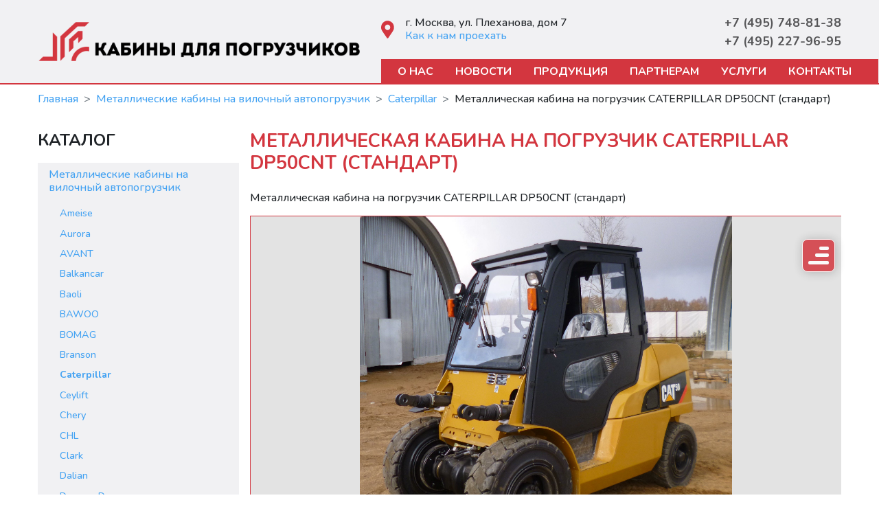

--- FILE ---
content_type: text/html; charset=UTF-8
request_url: https://kabinapogruz.ru/metallicheskaya-kabina-na-pogruzchik-caterpillar-dp50cnt-standart
body_size: 7941
content:
<!DOCTYPE html>
<html lang="ru">
<head>
    <meta charset="utf-8">
    <meta name="viewport" content="width=device-width, initial-scale=1">
    <!-- CSRF Token -->
    <meta name="csrf-token" content="AUMq8laitHzYq7i5DDZUDejKCbTXKAqVsIIcP7hx">
    <!-- Styles -->
    <link rel="dns-prefetch" href="//fonts.googleapis.com">
    <link rel="preconnect" href="https://fonts.gstatic.com/" crossorigin>
    <link href="https://kabinapogruz.ru/css/public_app.css?id=78d0760935255ec734f287de24f2d880" rel="stylesheet" type="text/css">
    <link rel="apple-touch-icon" sizes="180x180" href="/images/favicons/apple-touch-icon.png"> <link rel="icon" type="image/png" sizes="32x32" href="/images/favicons/favicon-32x32.png"> <link rel="icon" type="image/png" sizes="16x16" href="/images/favicons/favicon-16x16.png"> <link rel="manifest" href="/images/favicons/site.webmanifest"> <link rel="mask-icon" href="/images/favicons/safari-pinned-tab.svg" color="#5bbad5"> <link rel="shortcut icon" href="/images/favicons/favicon.ico"> <meta name="msapplication-TileColor" content="#b91d47"> <meta name="msapplication-config" content="/images/favicons/browserconfig.xml"> <meta name="theme-color" content="#ffffff">    <meta name="description" content="Металлическая кабина на погрузчик CATERPILLAR DP50CNT (стандарт)"/>
<meta name="keywords" content="Металлическая кабина на погрузчик CATERPILLAR DP50CNT (стандарт)"/>
<title>Металлическая кабина на погрузчик CATERPILLAR DP50CNT (стандарт) - ПКФ Кабины для погрузчиков - kabinapogruz.ru</title>
    
    </head>
<body class="d-flex flex-column vh-100 align-content-between">


<section>
    <div class="container-fluid header-container">
    <div class="container">
        <div class="row">
            <div class="col-xs-12 col-lg-5 d-flex px-0 px-lg-3 align-items-center">
                <div class="d-flex justify-content-between align-items-center w-100">
                    <div>
                        <a href="/" class="d-none d-lg-flex"><img class="img-fluid"
                                                                  title="Кабины для погрузчиков"
                                                                  src="/images/logo.png"/></a>
                        <a href="/" style="max-width: 90%;" class="d-flex d-lg-none py-3"><img class="img-fluid"
                                                                                               title="Кабины для погрузчиков"
                                                                                               src="/images/logo_main.png"
                                                                                               srcset="/images/logo_main@2x.png 2x,/images/logo_main@3x.png 3x"/></a>
                    </div>
                    <div class="d-flex flex-column align-items-end justify-content-center pt-3">
                        <button title="Меню" data-trigger="#mainMenu" class="navbar-toggler d-lg-none" type="button"
                                data-toggle="collapse"
                                data-target="#navbarText"
                                aria-controls="navbarText" aria-expanded="false" aria-label="Меню">
                            <img src="/images/main_menu.png"
                                 srcset="/images/main_menu@2x.png 2x,/images/main_menu@3x.png 3x" alt="меню">
                        </button>
                    </div>
                </div>
            </div>
            <div class="d-none d-lg-flex flex-column col-lg-7">
                <div class="d-flex my-3 justify-content-between">
                    <div class="d-flex align-items-center">
                        <div class="pr-3"><img style="height: 2rem;width: 1.2rem;" src="/images/map.svg"
                                               title="Как к нам проехать"
                                               alt="Карта"></div>
                        <div class="d-flex flex-column">
                            г. Москва, ул. Плеханова, дом 7
                            <a href="/contacts">Как к нам проехать</a>
                        </div>
                    </div>
                    <div class="d-flex flex-column header-phones">
                        <a class="text-nowrap my-2"
                           href="tel:74957488138">+7 (495) 748-81-38</a>
                        <a class="text-nowrap"
                           href="tel:74952279695">+7 (495) 227-96-95</a>
                    </div>
                </div>
                <div class="position-relative top_menu_line">
                    <ul class="alt mainmenu">
            <li class="nav-item ">
            <a  class="nav-link" href="https://kabinapogruz.ru/about">О нас</a>
        </li>
            <li class="nav-item ">
            <a  class="nav-link" href="https://kabinapogruz.ru/news">Новости</a>
        </li>
            <li class="nav-item ">
            <a  class="nav-link" href="https://kabinapogruz.ru/catalog">Продукция</a>
        </li>
            <li class="nav-item ">
            <a  class="nav-link" href="https://kabinapogruz.ru/partneram">Партнерам</a>
        </li>
            <li class="nav-item ">
            <a  class="nav-link" href="https://kabinapogruz.ru/uslugi">Услуги</a>
        </li>
            <li class="nav-item ">
            <a  class="nav-link" href="https://kabinapogruz.ru/contacts">Контакты</a>
        </li>
    </ul>

                </div>
            </div>
        </div>
    </div>
</div>
    <div title="Продукция" id="prodMenuFloat" class="d-flex flex-fill align-items-stretch">
        <a data-trigger="#mainProdMenu" class="w-100 d-flex justify-content-center align-items-center" href="#"
           data-toggle="collapse" data-target="#navbarText" aria-controls="navbarText" aria-expanded="false"
           aria-label="Меню">
            <img src="/images/main_menu_white.png"
                 srcset="/images/main_menu_white@2x.png 2x,/images/main_menu_white@3x.png 3x" alt="меню">
        </a>
    </div>
<div id="toTop" title="Вверх" class="p-1">
    <img src="/images/up.svg" alt="Вверх"/>
</div>

<b class="screen-overlay"></b>
<!-- offcanvas panel -->
<aside class="offcanvas offcanvas-left main-menu d-flex flex-column" id="mainMenu">
    <header class="p-3 flex-grow-0 d-flex justify-content-end align-items-center mr-3">
        <a class="text-right btn-close text-decoration-none">
            <img src="/images/main_menu_white.png" srcset="/images/main_menu_white@2x.png 2x,/images/main_menu_white@3x.png 3x" alt="меню">

        </a>
    </header>
    <nav class="d-flex flex-column flex-grow-1 list-group list-group-flush" style="overflow-y: auto !important;">
                    <a class=" list-group-item"
                              href="https://kabinapogruz.ru/about">О нас</a>
                    <a class=" list-group-item"
                              href="https://kabinapogruz.ru/news">Новости</a>
                    <a class=" list-group-item"
                              href="https://kabinapogruz.ru/catalog">Продукция</a>
                    <a class=" list-group-item"
                              href="https://kabinapogruz.ru/partneram">Партнерам</a>
                    <a class=" list-group-item"
                              href="https://kabinapogruz.ru/uslugi">Услуги</a>
                    <a class=" list-group-item"
                              href="https://kabinapogruz.ru/contacts">Контакты</a>
        

            <div class="w-100 py-3 mt-4 text-center">
                <a class="text-nowrap pb-5"
                   href="tel:74957488138">
                    <img style="width:2.5rem; height: 2.5rem" src="/images/phone.svg" alt="Телефон" title="Телефон" /></a>
            </div>

    </nav>
</aside>

<b class="screen-overlay"></b>
<!-- offcanvas panel -->
<aside class="offcanvas-prod offcanvas-right main-menu d-flex flex-column" id="mainProdMenu">
    <header class="p-3 flex-grow-0 d-flex justify-content-end align-items-center mr-3">
        <a class="text-right btn-close text-decoration-none">
            <img src="/images/main_menu.png" srcset="/images/main_menu@2x.png 2x,/images/main_menu@3x.png 3x"
                 alt="меню">
        </a>
    </header>
    <nav class="d-flex flex-column flex-grow-1 list-group list-group-flush p-3 mb-3" style="overflow-y: auto !important;">

        

                    <ul class="navbar-nav mb-3">

                                    <li class="nav-item">
                        <a class="nav-link" title="Металлические кабины на вилочный автопогрузчик"
                           href="https://kabinapogruz.ru/metallicheskie-kabiny-na-vilochnyy-avtopogruzchik">Металлические кабины на вилочный автопогрузчик</a>
                                                    <div class="dropdown-menu show" style="border: none !important;">
                                                                    <a class="dropdown-item" title="Ameise"
                                       href="https://kabinapogruz.ru/metallicheskaya-kabina-na-pogruzchik-ameise-2-35t">Ameise</a>
                                                                    <a class="dropdown-item" title="Aurora"
                                       href="https://kabinapogruz.ru/metallicheskie-kabiny-na-pogruzchiki--aurora">Aurora</a>
                                                                    <a class="dropdown-item" title="AVANT"
                                       href="https://kabinapogruz.ru/metallicheskaya-kabina-dlya-minipogruzchika-avant">AVANT</a>
                                                                    <a class="dropdown-item" title="Balkancar"
                                       href="https://kabinapogruz.ru/balkancar-record-dv-1788455mcte">Balkancar</a>
                                                                    <a class="dropdown-item" title="Baoli"
                                       href="https://kabinapogruz.ru/metallicheskie-kabiny-na-pogruzchiki-baoli">Baoli</a>
                                                                    <a class="dropdown-item" title="BAWOO"
                                       href="https://kabinapogruz.ru/bawoo">BAWOO</a>
                                                                    <a class="dropdown-item" title="BOMAG"
                                       href="https://kabinapogruz.ru/metallicheskaya-kabina-na-asfaltoukladchik-bomag-bf700">BOMAG</a>
                                                                    <a class="dropdown-item" title="Branson"
                                       href="https://kabinapogruz.ru/metallicheskaya-kabina-na-traktor-branson">Branson</a>
                                                                    <a class="dropdown-item" title="Caterpillar"
                                       href="https://kabinapogruz.ru/metallicheskie-kabiny-na-pogruzchiki-caterpillar">Caterpillar</a>
                                                                    <a class="dropdown-item" title="Ceylift"
                                       href="https://kabinapogruz.ru/metallicheskie-kabiny-na-pogruzchiki-ceylift">Ceylift</a>
                                                                    <a class="dropdown-item" title="Chery"
                                       href="https://kabinapogruz.ru/metallicheskie-kabiny-na-pogruzchiki-chery">Chery</a>
                                                                    <a class="dropdown-item" title="CHL"
                                       href="https://kabinapogruz.ru/metallicheskie-kabiny-na-pogruzchiki-chl">CHL</a>
                                                                    <a class="dropdown-item" title="Clark"
                                       href="https://kabinapogruz.ru/metallicheskie-kabiny-na-pogruzchiki-clark">Clark</a>
                                                                    <a class="dropdown-item" title="Dalian"
                                       href="https://kabinapogruz.ru/metallicheskie-kabiny-na-pogruzchiki-dalian">Dalian</a>
                                                                    <a class="dropdown-item" title="Doosan, Daewoo"
                                       href="https://kabinapogruz.ru/metallicheskie-kabiny-na-pogruzchiki-doosan-daewoo">Doosan, Daewoo</a>
                                                                    <a class="dropdown-item" title="EP"
                                       href="https://kabinapogruz.ru/metallicheskie-kabiny-na-pogruzchiki-ep">EP</a>
                                                                    <a class="dropdown-item" title="GIANNI FERRARI"
                                       href="https://kabinapogruz.ru/metallicheskaya-kabina-na-gazonokosilku-gianni-ferrari">GIANNI FERRARI</a>
                                                                    <a class="dropdown-item" title="GIANT"
                                       href="https://kabinapogruz.ru/metallicheskaya-kabina-na-minipogruzchik-giant-d204sw">GIANT</a>
                                                                    <a class="dropdown-item" title="Goodsense"
                                       href="https://kabinapogruz.ru/metallicheskie-kabiny-na-pogruzchiki-goodsense">Goodsense</a>
                                                                    <a class="dropdown-item" title="GROS"
                                       href="https://kabinapogruz.ru/metallicheskie-kabiny-na-pogruzchik--gros">GROS</a>
                                                                    <a class="dropdown-item" title="Hamm"
                                       href="https://kabinapogruz.ru/metallicheskaya-kabina-na-katok-hamm-hd13">Hamm</a>
                                                                    <a class="dropdown-item" title="HC, HANGCHA"
                                       href="https://kabinapogruz.ru/metallicheskie-kabiny-na-pogruzchiki-hc-hangcha">HC, HANGCHA</a>
                                                                    <a class="dropdown-item" title="HELI"
                                       href="https://kabinapogruz.ru/metallicheskie-kabiny-na-pogruzchiki-heli">HELI</a>
                                                                    <a class="dropdown-item" title="Hyster"
                                       href="https://kabinapogruz.ru/metallicheskie-kabiny-na-pogruzchiki-hyster">Hyster</a>
                                                                    <a class="dropdown-item" title="Hyundai"
                                       href="https://kabinapogruz.ru/metallicheskie-kabiny-na-pogruzchiki-hyundai">Hyundai</a>
                                                                    <a class="dropdown-item" title="JHLIFT"
                                       href="https://kabinapogruz.ru/metallicheskaya-kabina-s-otopitelem-na-pogruzchik-jhlift-15-35t-a2-seria">JHLIFT</a>
                                                                    <a class="dropdown-item" title="Jungheinrich"
                                       href="https://kabinapogruz.ru/metallicheskie-kabiny-na-pogruzchiki-jungheinrich">Jungheinrich</a>
                                                                    <a class="dropdown-item" title="KIOTI"
                                       href="https://kabinapogruz.ru/kioti">KIOTI</a>
                                                                    <a class="dropdown-item" title="Komatsu"
                                       href="https://kabinapogruz.ru/metallicheskie-kabiny-na-pogruzchiki-komatsu">Komatsu</a>
                                                                    <a class="dropdown-item" title="Kubota"
                                       href="https://kabinapogruz.ru/metallicheskie-kabiny-na-pogruzchiki-kubota">Kubota</a>
                                                                    <a class="dropdown-item" title="Limgard"
                                       href="https://kabinapogruz.ru/metallicheskaya-kabina-na-pogruzchik-limgard-2-35t">Limgard</a>
                                                                    <a class="dropdown-item" title="Linde"
                                       href="https://kabinapogruz.ru/metallicheskie-kabiny-na-pogruzchiki-linde">Linde</a>
                                                                    <a class="dropdown-item" title="Liugong"
                                       href="https://kabinapogruz.ru/metallicheskie-kabiny-na-pogruzchiki-liugong">Liugong</a>
                                                                    <a class="dropdown-item" title="Lonking"
                                       href="https://kabinapogruz.ru/metallicheskaya-kabina-na-pogruzchik-lonking">Lonking</a>
                                                                    <a class="dropdown-item" title="LS"
                                       href="https://kabinapogruz.ru/metallicheskaya-kabina-na-traktor-ls">LS</a>
                                                                    <a class="dropdown-item" title="Manforce"
                                       href="https://kabinapogruz.ru/metallicheskie-kabiny-na-pogruzchiki-manforce">Manforce</a>
                                                                    <a class="dropdown-item" title="Manitou"
                                       href="https://kabinapogruz.ru/metallicheskie-kabiny-na-pogruzchiki-manitou">Manitou</a>
                                                                    <a class="dropdown-item" title="Maximal"
                                       href="https://kabinapogruz.ru/metallicheskaya-kabina-na-pogruzchik-maximal-25-35t">Maximal</a>
                                                                    <a class="dropdown-item" title="MiMA"
                                       href="https://kabinapogruz.ru/metallicheskaya-kabina-na-elektropogruzchiki-mima">MiMA</a>
                                                                    <a class="dropdown-item" title="Mitsubishi"
                                       href="https://kabinapogruz.ru/metallicheskie-kabiny-na-pogruzchiki-mitsubishi">Mitsubishi</a>
                                                                    <a class="dropdown-item" title="Multione"
                                       href="https://kabinapogruz.ru/metallicheskaya-kabina-na-multione">Multione</a>
                                                                    <a class="dropdown-item" title="Nichiyu"
                                       href="https://kabinapogruz.ru/metallicheskaya-kabina-na-elektropogruzchik-nichiyu">Nichiyu</a>
                                                                    <a class="dropdown-item" title="Nissan"
                                       href="https://kabinapogruz.ru/metallicheskie-kabiny-na-pogruzchiki-nissan">Nissan</a>
                                                                    <a class="dropdown-item" title="NOBLELIFT"
                                       href="https://kabinapogruz.ru/metallicheskaya-kabina-na-pogruzchik-noblelift">NOBLELIFT</a>
                                                                    <a class="dropdown-item" title="OM"
                                       href="https://kabinapogruz.ru/metallicheskie-kabiny-na-pogruzchiki-om">OM</a>
                                                                    <a class="dropdown-item" title="Oxlift"
                                       href="https://kabinapogruz.ru/metallicheskaya-kabina-na-pogruzchik-oxlift-3t">Oxlift</a>
                                                                    <a class="dropdown-item" title="PROLIFT"
                                       href="https://kabinapogruz.ru/metallicheskaya-kabina-na-prolift-pro-rv1670">PROLIFT</a>
                                                                    <a class="dropdown-item" title="RANIERO"
                                       href="https://kabinapogruz.ru/metallicheskaya-kabina-na-raniero-c80h-9-c">RANIERO</a>
                                                                    <a class="dropdown-item" title="Roxla"
                                       href="https://kabinapogruz.ru/metallicheskaya-kabina-na-pogruzchik--roxla">Roxla</a>
                                                                    <a class="dropdown-item" title="Royal"
                                       href="https://kabinapogruz.ru/metallicheskaya-kabina-na-pogruzchik-royal-15t">Royal</a>
                                                                    <a class="dropdown-item" title="Shibaura"
                                       href="https://kabinapogruz.ru/metallicheskaya-kabina-na-traktor-shibaura">Shibaura</a>
                                                                    <a class="dropdown-item" title="Socma"
                                       href="https://kabinapogruz.ru/socma">Socma</a>
                                                                    <a class="dropdown-item" title="Still"
                                       href="https://kabinapogruz.ru/metallicheskie-kabiny-na-pogruzchiki-still">Still</a>
                                                                    <a class="dropdown-item" title="TCM"
                                       href="https://kabinapogruz.ru/metallicheskie-kabiny-na-pogruzchiki-tcm">TCM</a>
                                                                    <a class="dropdown-item" title="TEU"
                                       href="https://kabinapogruz.ru/metallicheskaya-kabina-na-pogruzchik-teu-6-10t">TEU</a>
                                                                    <a class="dropdown-item" title="TFN"
                                       href="https://kabinapogruz.ru/metallicheskaya-kabina-na-pogruzchik-tfn">TFN</a>
                                                                    <a class="dropdown-item" title="TISEL"
                                       href="https://kabinapogruz.ru/metallicheskaya-kabina-dlya-pogruzchika-tisel-2-35t">TISEL</a>
                                                                    <a class="dropdown-item" title="Toyota"
                                       href="https://kabinapogruz.ru/metallicheskie-kabiny-na-pogruzchiki-toyota">Toyota</a>
                                                                    <a class="dropdown-item" title="TRF"
                                       href="https://kabinapogruz.ru/metallicheskaya-kabina-na-pogruzchik-trf">TRF</a>
                                                                    <a class="dropdown-item" title="UN"
                                       href="https://kabinapogruz.ru/metallicheskaya-kabina-na-pogruzchik-un-20-35t">UN</a>
                                                                    <a class="dropdown-item" title="Utilev"
                                       href="https://kabinapogruz.ru/metallicheskaya-kabina-na-pogruzchik-utilev">Utilev</a>
                                                                    <a class="dropdown-item" title="Xilin"
                                       href="https://kabinapogruz.ru/metallicheskaya-kabina-na-richtrak-xilin">Xilin</a>
                                                                    <a class="dropdown-item" title="Yale"
                                       href="https://kabinapogruz.ru/metallicheskie-kabiny-na-pogruzchiki-yale">Yale</a>
                                                                    <a class="dropdown-item" title="Zauberg"
                                       href="https://kabinapogruz.ru/metallicheskaya-kabina-s-otopitelem-na-zauberg-cpd20-30-axh4">Zauberg</a>
                                                                    <a class="dropdown-item" title="Волжский погрузчик"
                                       href="https://kabinapogruz.ru/metallicheskie-kabiny-na-pogruzchiki-volzhskiy-pogruzchik">Волжский погрузчик</a>
                                                                    <a class="dropdown-item" title="Двери на минипогрузчики"
                                       href="https://kabinapogruz.ru/dveri-na-minipogruzchiki">Двери на минипогрузчики</a>
                                                            </div>

                                            </li>
                            </ul>


        
    </nav>


</aside>

    </section>
<section class="flex-grow-1 h-auto">
        <div class="container-fluid content-section px-0">
        <div class="container">
            
                <div class="container-fluid slideMenu p-0 d-flex d-lg-none">
                    <div class="container p-0 position-relative" style="height: auto; min-height: 170px">
                        <div class="splide w-100 px-lg-4 px-1 position-absolute" id="serviceMenu">
                            <div class="splide__track" style="min-height: 150px">
                                <ul class="splide__list">
                                                                                                                    
                                        <li title="Металлические кабины"
                                            class="splide__slide ">
                                            <a  class="d-flex flex-column justify-content-center align-items-center"
                                               href="https://kabinapogruz.ru/metallicheskie-kabiny-na-vilochnyy-avtopogruzchik">
                                                <img title="Металлические кабины" alt="Металлические кабины"
                                                     data-hover="/images/services/731bf178380209df525863dfaecbc0b6_red.svg"
                                                     data-normal="/images/services/731bf178380209df525863dfaecbc0b6.svg"
                                                     src="/images/services/731bf178380209df525863dfaecbc0b6.svg">
                                                <img style="display: none" alt="Металлические кабины"
                                                     src="/images/services/731bf178380209df525863dfaecbc0b6_red.svg">
                                                <div class="subTitle"
                                                     style="font-size: 12px; line-height: 1; text-decoration: none; color: #d3363f;">Металлические кабины</div>
                                            </a>
                                        </li>
                                        
                                                                                                                    
                                        <li title="Мягкие кабины"
                                            class="splide__slide ">
                                            <a  class="d-flex flex-column justify-content-center align-items-center"
                                               href="https://kabinapogruz.ru/myagkie-kabiny-na-vilochnyy-avtopogruzchik">
                                                <img title="Мягкие кабины" alt="Мягкие кабины"
                                                     data-hover="/images/services/016dc8beca2d3d84f3b23f1ee83bc6ff_red.svg"
                                                     data-normal="/images/services/016dc8beca2d3d84f3b23f1ee83bc6ff.svg"
                                                     src="/images/services/016dc8beca2d3d84f3b23f1ee83bc6ff.svg">
                                                <img style="display: none" alt="Мягкие кабины"
                                                     src="/images/services/016dc8beca2d3d84f3b23f1ee83bc6ff_red.svg">
                                                <div class="subTitle"
                                                     style="font-size: 12px; line-height: 1; text-decoration: none; color: #d3363f;">Мягкие кабины</div>
                                            </a>
                                        </li>
                                        
                                                                                                                    
                                        <li title="Эстакады"
                                            class="splide__slide ">
                                            <a  class="d-flex flex-column justify-content-center align-items-center"
                                               href="https://kabinapogruz.ru/peredvizhnye-estakady">
                                                <img title="Эстакады" alt="Эстакады"
                                                     data-hover="/images/services/f77402587fbf367f8e00bec828c22062_red.svg"
                                                     data-normal="/images/services/f77402587fbf367f8e00bec828c22062.svg"
                                                     src="/images/services/f77402587fbf367f8e00bec828c22062.svg">
                                                <img style="display: none" alt="Эстакады"
                                                     src="/images/services/f77402587fbf367f8e00bec828c22062_red.svg">
                                                <div class="subTitle"
                                                     style="font-size: 12px; line-height: 1; text-decoration: none; color: #d3363f;">Эстакады</div>
                                            </a>
                                        </li>
                                        
                                                                                                                    
                                        <li title="Удлинители вил"
                                            class="splide__slide ">
                                            <a  class="d-flex flex-column justify-content-center align-items-center"
                                               href="https://kabinapogruz.ru/vysokokachestvennye-udliniteli-vil-dlya-pogruzchikov">
                                                <img title="Удлинители вил" alt="Удлинители вил"
                                                     data-hover="/images/services/a30bbb1b4c89ace9366c70aab2034172_red.svg"
                                                     data-normal="/images/services/a30bbb1b4c89ace9366c70aab2034172.svg"
                                                     src="/images/services/a30bbb1b4c89ace9366c70aab2034172.svg">
                                                <img style="display: none" alt="Удлинители вил"
                                                     src="/images/services/a30bbb1b4c89ace9366c70aab2034172_red.svg">
                                                <div class="subTitle"
                                                     style="font-size: 12px; line-height: 1; text-decoration: none; color: #d3363f;">Удлинители вил</div>
                                            </a>
                                        </li>
                                        
                                                                                                                    
                                        <li title="Отопители"
                                            class="splide__slide ">
                                            <a  class="d-flex flex-column justify-content-center align-items-center"
                                               href="https://kabinapogruz.ru/otopiteli-dlya-vilochnyh-pogruzchikov-i-spectehniki">
                                                <img title="Отопители" alt="Отопители"
                                                     data-hover="/images/services/e004449f0850b1265092bc6f4141168f_red.svg"
                                                     data-normal="/images/services/e004449f0850b1265092bc6f4141168f.svg"
                                                     src="/images/services/e004449f0850b1265092bc6f4141168f.svg">
                                                <img style="display: none" alt="Отопители"
                                                     src="/images/services/e004449f0850b1265092bc6f4141168f_red.svg">
                                                <div class="subTitle"
                                                     style="font-size: 12px; line-height: 1; text-decoration: none; color: #d3363f;">Отопители</div>
                                            </a>
                                        </li>
                                        
                                                                                                                    
                                        <li title="Услуги"
                                            class="splide__slide ">
                                            <a  class="d-flex flex-column justify-content-center align-items-center"
                                               href="https://kabinapogruz.ru/uslugi">
                                                <img title="Услуги" alt="Услуги"
                                                     data-hover="/images/services/e38e09c7138999800cba3b8186e4e009_red.svg"
                                                     data-normal="/images/services/e38e09c7138999800cba3b8186e4e009.svg"
                                                     src="/images/services/e38e09c7138999800cba3b8186e4e009.svg">
                                                <img style="display: none" alt="Услуги"
                                                     src="/images/services/e38e09c7138999800cba3b8186e4e009_red.svg">
                                                <div class="subTitle"
                                                     style="font-size: 12px; line-height: 1; text-decoration: none; color: #d3363f;">Услуги</div>
                                            </a>
                                        </li>
                                        
                                                                    </ul>
                            </div>
                        </div>
                    </div>
                </div>
                                        <div class="d-flex w-100 justify-content-center">
                    <button class="d-lg-none buttonMenuItem text-center mx-0 my-3 font-weight-bold"
                            data-toggle="collapse" data-target="#navbarText" data-trigger="#mainProdMenu"
                            aria-controls="navbarText" aria-expanded="false" aria-label="Меню"
                            style="font-size: 0.9rem; border: 0; border-radius: 0.5rem !important;">
                        Меню раздела
                    </button>
                </div>
            

            
            
            
            
            
            
            
            
            
            <ol class="breadcrumb">
            <li class="breadcrumb-item"><a
                        href="https://kabinapogruz.ru">Главная</a>
            </li>
                            <li class="breadcrumb-item  active ">
                                            <a href="metallicheskie-kabiny-na-vilochnyy-avtopogruzchik">Металлические кабины на вилочный автопогрузчик</a>
                                    </li>
                            <li class="breadcrumb-item  active ">
                                            <a href="metallicheskie-kabiny-na-pogruzchiki-caterpillar">Caterpillar</a>
                                    </li>
                            <li class="breadcrumb-item ">
                                            Металлическая кабина на погрузчик CATERPILLAR DP50CNT (стандарт)
                                    </li>
                    </ol>
                <div class="row no-gutters">
                                                    <div class="d-none d-md-flex col-md-3 px-0 mt-4">
                                                                                                            <div class="left-module">
                                    <h3 class="left-menu-title">Каталог</h3>
    <ul class="alt serviceMenu">
                    <li id="1" class="nav-item  active ">
                <a class="nav-link" href="https://kabinapogruz.ru/metallicheskie-kabiny-na-vilochnyy-avtopogruzchik">Металлические кабины на вилочный автопогрузчик</a>
                                    <ul class="lm2submenu">
                                                    <li >
                                <a href="https://kabinapogruz.ru/metallicheskaya-kabina-na-pogruzchik-ameise-2-35t">Ameise</a>
                            </li>
                                                    <li >
                                <a href="https://kabinapogruz.ru/metallicheskie-kabiny-na-pogruzchiki--aurora">Aurora</a>
                            </li>
                                                    <li >
                                <a href="https://kabinapogruz.ru/metallicheskaya-kabina-dlya-minipogruzchika-avant">AVANT</a>
                            </li>
                                                    <li >
                                <a href="https://kabinapogruz.ru/balkancar-record-dv-1788455mcte">Balkancar</a>
                            </li>
                                                    <li >
                                <a href="https://kabinapogruz.ru/metallicheskie-kabiny-na-pogruzchiki-baoli">Baoli</a>
                            </li>
                                                    <li >
                                <a href="https://kabinapogruz.ru/bawoo">BAWOO</a>
                            </li>
                                                    <li >
                                <a href="https://kabinapogruz.ru/metallicheskaya-kabina-na-asfaltoukladchik-bomag-bf700">BOMAG</a>
                            </li>
                                                    <li >
                                <a href="https://kabinapogruz.ru/metallicheskaya-kabina-na-traktor-branson">Branson</a>
                            </li>
                                                    <li  class="lm-opened" >
                                <a href="https://kabinapogruz.ru/metallicheskie-kabiny-na-pogruzchiki-caterpillar">Caterpillar</a>
                            </li>
                                                    <li >
                                <a href="https://kabinapogruz.ru/metallicheskie-kabiny-na-pogruzchiki-ceylift">Ceylift</a>
                            </li>
                                                    <li >
                                <a href="https://kabinapogruz.ru/metallicheskie-kabiny-na-pogruzchiki-chery">Chery</a>
                            </li>
                                                    <li >
                                <a href="https://kabinapogruz.ru/metallicheskie-kabiny-na-pogruzchiki-chl">CHL</a>
                            </li>
                                                    <li >
                                <a href="https://kabinapogruz.ru/metallicheskie-kabiny-na-pogruzchiki-clark">Clark</a>
                            </li>
                                                    <li >
                                <a href="https://kabinapogruz.ru/metallicheskie-kabiny-na-pogruzchiki-dalian">Dalian</a>
                            </li>
                                                    <li >
                                <a href="https://kabinapogruz.ru/metallicheskie-kabiny-na-pogruzchiki-doosan-daewoo">Doosan, Daewoo</a>
                            </li>
                                                    <li >
                                <a href="https://kabinapogruz.ru/metallicheskie-kabiny-na-pogruzchiki-ep">EP</a>
                            </li>
                                                    <li >
                                <a href="https://kabinapogruz.ru/metallicheskaya-kabina-na-gazonokosilku-gianni-ferrari">GIANNI FERRARI</a>
                            </li>
                                                    <li >
                                <a href="https://kabinapogruz.ru/metallicheskaya-kabina-na-minipogruzchik-giant-d204sw">GIANT</a>
                            </li>
                                                    <li >
                                <a href="https://kabinapogruz.ru/metallicheskie-kabiny-na-pogruzchiki-goodsense">Goodsense</a>
                            </li>
                                                    <li >
                                <a href="https://kabinapogruz.ru/metallicheskie-kabiny-na-pogruzchik--gros">GROS</a>
                            </li>
                                                    <li >
                                <a href="https://kabinapogruz.ru/metallicheskaya-kabina-na-katok-hamm-hd13">Hamm</a>
                            </li>
                                                    <li >
                                <a href="https://kabinapogruz.ru/metallicheskie-kabiny-na-pogruzchiki-hc-hangcha">HC, HANGCHA</a>
                            </li>
                                                    <li >
                                <a href="https://kabinapogruz.ru/metallicheskie-kabiny-na-pogruzchiki-heli">HELI</a>
                            </li>
                                                    <li >
                                <a href="https://kabinapogruz.ru/metallicheskie-kabiny-na-pogruzchiki-hyster">Hyster</a>
                            </li>
                                                    <li >
                                <a href="https://kabinapogruz.ru/metallicheskie-kabiny-na-pogruzchiki-hyundai">Hyundai</a>
                            </li>
                                                    <li >
                                <a href="https://kabinapogruz.ru/metallicheskaya-kabina-s-otopitelem-na-pogruzchik-jhlift-15-35t-a2-seria">JHLIFT</a>
                            </li>
                                                    <li >
                                <a href="https://kabinapogruz.ru/metallicheskie-kabiny-na-pogruzchiki-jungheinrich">Jungheinrich</a>
                            </li>
                                                    <li >
                                <a href="https://kabinapogruz.ru/kioti">KIOTI</a>
                            </li>
                                                    <li >
                                <a href="https://kabinapogruz.ru/metallicheskie-kabiny-na-pogruzchiki-komatsu">Komatsu</a>
                            </li>
                                                    <li >
                                <a href="https://kabinapogruz.ru/metallicheskie-kabiny-na-pogruzchiki-kubota">Kubota</a>
                            </li>
                                                    <li >
                                <a href="https://kabinapogruz.ru/metallicheskaya-kabina-na-pogruzchik-limgard-2-35t">Limgard</a>
                            </li>
                                                    <li >
                                <a href="https://kabinapogruz.ru/metallicheskie-kabiny-na-pogruzchiki-linde">Linde</a>
                            </li>
                                                    <li >
                                <a href="https://kabinapogruz.ru/metallicheskie-kabiny-na-pogruzchiki-liugong">Liugong</a>
                            </li>
                                                    <li >
                                <a href="https://kabinapogruz.ru/metallicheskaya-kabina-na-pogruzchik-lonking">Lonking</a>
                            </li>
                                                    <li >
                                <a href="https://kabinapogruz.ru/metallicheskaya-kabina-na-traktor-ls">LS</a>
                            </li>
                                                    <li >
                                <a href="https://kabinapogruz.ru/metallicheskie-kabiny-na-pogruzchiki-manforce">Manforce</a>
                            </li>
                                                    <li >
                                <a href="https://kabinapogruz.ru/metallicheskie-kabiny-na-pogruzchiki-manitou">Manitou</a>
                            </li>
                                                    <li >
                                <a href="https://kabinapogruz.ru/metallicheskaya-kabina-na-pogruzchik-maximal-25-35t">Maximal</a>
                            </li>
                                                    <li >
                                <a href="https://kabinapogruz.ru/metallicheskaya-kabina-na-elektropogruzchiki-mima">MiMA</a>
                            </li>
                                                    <li >
                                <a href="https://kabinapogruz.ru/metallicheskie-kabiny-na-pogruzchiki-mitsubishi">Mitsubishi</a>
                            </li>
                                                    <li >
                                <a href="https://kabinapogruz.ru/metallicheskaya-kabina-na-multione">Multione</a>
                            </li>
                                                    <li >
                                <a href="https://kabinapogruz.ru/metallicheskaya-kabina-na-elektropogruzchik-nichiyu">Nichiyu</a>
                            </li>
                                                    <li >
                                <a href="https://kabinapogruz.ru/metallicheskie-kabiny-na-pogruzchiki-nissan">Nissan</a>
                            </li>
                                                    <li >
                                <a href="https://kabinapogruz.ru/metallicheskaya-kabina-na-pogruzchik-noblelift">NOBLELIFT</a>
                            </li>
                                                    <li >
                                <a href="https://kabinapogruz.ru/metallicheskie-kabiny-na-pogruzchiki-om">OM</a>
                            </li>
                                                    <li >
                                <a href="https://kabinapogruz.ru/metallicheskaya-kabina-na-pogruzchik-oxlift-3t">Oxlift</a>
                            </li>
                                                    <li >
                                <a href="https://kabinapogruz.ru/metallicheskaya-kabina-na-prolift-pro-rv1670">PROLIFT</a>
                            </li>
                                                    <li >
                                <a href="https://kabinapogruz.ru/metallicheskaya-kabina-na-raniero-c80h-9-c">RANIERO</a>
                            </li>
                                                    <li >
                                <a href="https://kabinapogruz.ru/metallicheskaya-kabina-na-pogruzchik--roxla">Roxla</a>
                            </li>
                                                    <li >
                                <a href="https://kabinapogruz.ru/metallicheskaya-kabina-na-pogruzchik-royal-15t">Royal</a>
                            </li>
                                                    <li >
                                <a href="https://kabinapogruz.ru/metallicheskaya-kabina-na-traktor-shibaura">Shibaura</a>
                            </li>
                                                    <li >
                                <a href="https://kabinapogruz.ru/socma">Socma</a>
                            </li>
                                                    <li >
                                <a href="https://kabinapogruz.ru/metallicheskie-kabiny-na-pogruzchiki-still">Still</a>
                            </li>
                                                    <li >
                                <a href="https://kabinapogruz.ru/metallicheskie-kabiny-na-pogruzchiki-tcm">TCM</a>
                            </li>
                                                    <li >
                                <a href="https://kabinapogruz.ru/metallicheskaya-kabina-na-pogruzchik-teu-6-10t">TEU</a>
                            </li>
                                                    <li >
                                <a href="https://kabinapogruz.ru/metallicheskaya-kabina-na-pogruzchik-tfn">TFN</a>
                            </li>
                                                    <li >
                                <a href="https://kabinapogruz.ru/metallicheskaya-kabina-dlya-pogruzchika-tisel-2-35t">TISEL</a>
                            </li>
                                                    <li >
                                <a href="https://kabinapogruz.ru/metallicheskie-kabiny-na-pogruzchiki-toyota">Toyota</a>
                            </li>
                                                    <li >
                                <a href="https://kabinapogruz.ru/metallicheskaya-kabina-na-pogruzchik-trf">TRF</a>
                            </li>
                                                    <li >
                                <a href="https://kabinapogruz.ru/metallicheskaya-kabina-na-pogruzchik-un-20-35t">UN</a>
                            </li>
                                                    <li >
                                <a href="https://kabinapogruz.ru/metallicheskaya-kabina-na-pogruzchik-utilev">Utilev</a>
                            </li>
                                                    <li >
                                <a href="https://kabinapogruz.ru/metallicheskaya-kabina-na-richtrak-xilin">Xilin</a>
                            </li>
                                                    <li >
                                <a href="https://kabinapogruz.ru/metallicheskie-kabiny-na-pogruzchiki-yale">Yale</a>
                            </li>
                                                    <li >
                                <a href="https://kabinapogruz.ru/metallicheskaya-kabina-s-otopitelem-na-zauberg-cpd20-30-axh4">Zauberg</a>
                            </li>
                                                    <li >
                                <a href="https://kabinapogruz.ru/metallicheskie-kabiny-na-pogruzchiki-volzhskiy-pogruzchik">Волжский погрузчик</a>
                            </li>
                                                    <li >
                                <a href="https://kabinapogruz.ru/dveri-na-minipogruzchiki">Двери на минипогрузчики</a>
                            </li>
                                            </ul>
                            </li>
                    <li id="2" class="nav-item ">
                <a class="nav-link" href="https://kabinapogruz.ru/myagkie-kabiny-na-vilochnyy-avtopogruzchik">Мягкие кабины на вилочный автопогрузчик</a>
                            </li>
                    <li id="3" class="nav-item ">
                <a class="nav-link" href="https://kabinapogruz.ru/otopiteli-dlya-vilochnyh-pogruzchikov-i-spectehniki">Отопители для вилочных погрузчиков и спецтехники</a>
                            </li>
                    <li id="5" class="nav-item ">
                <a class="nav-link" href="https://kabinapogruz.ru/vysokokachestvennye-udliniteli-vil-dlya-pogruzchikov">Высококачественные удлинители вил для погрузчиков</a>
                            </li>
                    <li id="4" class="nav-item ">
                <a class="nav-link" href="https://kabinapogruz.ru/peredvizhnye-estakady">Передвижные эстакады</a>
                            </li>
            </ul>

                                </div>
                                                                        </div>
                                <div
                    class="col-xs-12   col-md-9 pl-0 pl-md-3 ">
                    <div class="header">
                        <h1 class="mt-4">Металлическая кабина на погрузчик CATERPILLAR DP50CNT (стандарт)</h1>
                    </div>
                                            <div class="page-content">

                                                            <div class="product_desc"><p>Металлическая кабина на погрузчик CATERPILLAR DP50CNT (стандарт)</p>
</div>
<div class="row">
    <div class="col-12 product-images product-container-left mb-3">

        
        <div class="splide mb-3" id="news-gallery-slider-prime">
            <div class="splide__track">
                <ul class="splide__list">
                                                            
                    <li data-gallery="prod-gallery"
                        data-original="/storage/products/112/1858_p1020373.jpg"
                        data-fullimage="/storage/products/112/1858_p1020373.jpg"
                        class="splide__slide"
                        data-toggle="lightbox"
                        data-title="Металлическая кабина на погрузчик CATERPILLAR DP50CNT (стандарт)"
                        data-remote="/storage/products/112/1858_p1020373.jpg">
                        <img style="width: 800px" alt="Металлическая кабина на погрузчик CATERPILLAR DP50CNT (стандарт)"
                            title="Металлическая кабина на погрузчик CATERPILLAR DP50CNT (стандарт)"
                            src="/storage/products/112/1858_p1020373.jpg" />
                    </li>
                                                                                
                    <li data-gallery="prod-gallery"
                        data-original="/storage/products/112/1866_p1020383.jpg"
                        data-fullimage="/storage/products/112/1866_p1020383.jpg"
                        class="splide__slide"
                        data-toggle="lightbox"
                        data-title="Металлическая кабина на погрузчик CATERPILLAR DP50CNT (стандарт)"
                        data-remote="/storage/products/112/1866_p1020383.jpg">
                        <img style="width: 800px" alt="Металлическая кабина на погрузчик CATERPILLAR DP50CNT (стандарт)"
                            title="Металлическая кабина на погрузчик CATERPILLAR DP50CNT (стандарт)"
                            src="/storage/products/112/1866_p1020383.jpg" />
                    </li>
                                                                                
                    <li data-gallery="prod-gallery"
                        data-original="/storage/products/112/1865_p1020380.jpg"
                        data-fullimage="/storage/products/112/1865_p1020380.jpg"
                        class="splide__slide"
                        data-toggle="lightbox"
                        data-title="Металлическая кабина на погрузчик CATERPILLAR DP50CNT (стандарт)"
                        data-remote="/storage/products/112/1865_p1020380.jpg">
                        <img style="width: 800px" alt="Металлическая кабина на погрузчик CATERPILLAR DP50CNT (стандарт)"
                            title="Металлическая кабина на погрузчик CATERPILLAR DP50CNT (стандарт)"
                            src="/storage/products/112/1865_p1020380.jpg" />
                    </li>
                                                                                
                    <li data-gallery="prod-gallery"
                        data-original="/storage/products/112/1864_p1020379.jpg"
                        data-fullimage="/storage/products/112/1864_p1020379.jpg"
                        class="splide__slide"
                        data-toggle="lightbox"
                        data-title="Металлическая кабина на погрузчик CATERPILLAR DP50CNT (стандарт)"
                        data-remote="/storage/products/112/1864_p1020379.jpg">
                        <img style="width: 800px" alt="Металлическая кабина на погрузчик CATERPILLAR DP50CNT (стандарт)"
                            title="Металлическая кабина на погрузчик CATERPILLAR DP50CNT (стандарт)"
                            src="/storage/products/112/1864_p1020379.jpg" />
                    </li>
                                                                                
                    <li data-gallery="prod-gallery"
                        data-original="/storage/products/112/1863_p1020377.jpg"
                        data-fullimage="/storage/products/112/1863_p1020377.jpg"
                        class="splide__slide"
                        data-toggle="lightbox"
                        data-title="Металлическая кабина на погрузчик CATERPILLAR DP50CNT (стандарт)"
                        data-remote="/storage/products/112/1863_p1020377.jpg">
                        <img style="width: 800px" alt="Металлическая кабина на погрузчик CATERPILLAR DP50CNT (стандарт)"
                            title="Металлическая кабина на погрузчик CATERPILLAR DP50CNT (стандарт)"
                            src="/storage/products/112/1863_p1020377.jpg" />
                    </li>
                                                                                
                    <li data-gallery="prod-gallery"
                        data-original="/storage/products/112/1862_p1020376.jpg"
                        data-fullimage="/storage/products/112/1862_p1020376.jpg"
                        class="splide__slide"
                        data-toggle="lightbox"
                        data-title="Металлическая кабина на погрузчик CATERPILLAR DP50CNT (стандарт)"
                        data-remote="/storage/products/112/1862_p1020376.jpg">
                        <img style="width: 800px" alt="Металлическая кабина на погрузчик CATERPILLAR DP50CNT (стандарт)"
                            title="Металлическая кабина на погрузчик CATERPILLAR DP50CNT (стандарт)"
                            src="/storage/products/112/1862_p1020376.jpg" />
                    </li>
                                                                                
                    <li data-gallery="prod-gallery"
                        data-original="/storage/products/112/1861_p1020375.jpg"
                        data-fullimage="/storage/products/112/1861_p1020375.jpg"
                        class="splide__slide"
                        data-toggle="lightbox"
                        data-title="Металлическая кабина на погрузчик CATERPILLAR DP50CNT (стандарт)"
                        data-remote="/storage/products/112/1861_p1020375.jpg">
                        <img style="width: 800px" alt="Металлическая кабина на погрузчик CATERPILLAR DP50CNT (стандарт)"
                            title="Металлическая кабина на погрузчик CATERPILLAR DP50CNT (стандарт)"
                            src="/storage/products/112/1861_p1020375.jpg" />
                    </li>
                                                                                
                    <li data-gallery="prod-gallery"
                        data-original="/storage/products/112/1860_p1020397.jpg"
                        data-fullimage="/storage/products/112/1860_p1020397.jpg"
                        class="splide__slide"
                        data-toggle="lightbox"
                        data-title="Металлическая кабина на погрузчик CATERPILLAR DP50CNT (стандарт)"
                        data-remote="/storage/products/112/1860_p1020397.jpg">
                        <img style="width: 800px" alt="Металлическая кабина на погрузчик CATERPILLAR DP50CNT (стандарт)"
                            title="Металлическая кабина на погрузчик CATERPILLAR DP50CNT (стандарт)"
                            src="/storage/products/112/1860_p1020397.jpg" />
                    </li>
                                                                                
                    <li data-gallery="prod-gallery"
                        data-original="/storage/products/112/1859_p1020395.jpg"
                        data-fullimage="/storage/products/112/1859_p1020395.jpg"
                        class="splide__slide"
                        data-toggle="lightbox"
                        data-title="Металлическая кабина на погрузчик CATERPILLAR DP50CNT (стандарт)"
                        data-remote="/storage/products/112/1859_p1020395.jpg">
                        <img style="width: 800px" alt="Металлическая кабина на погрузчик CATERPILLAR DP50CNT (стандарт)"
                            title="Металлическая кабина на погрузчик CATERPILLAR DP50CNT (стандарт)"
                            src="/storage/products/112/1859_p1020395.jpg" />
                    </li>
                                                        </ul>
            </div>
        </div>
                <div id="news-gallery-slider" class="splide">
            <div class="splide__track">
                <ul class="splide__list">
                                                            
                    <li class="splide__slide"
                        data-remote="/storage/products/112/1858_p1020373_250_.jpg">
                        <img style="width: 250px" alt="Металлическая кабина на погрузчик CATERPILLAR DP50CNT (стандарт)"
                            title="Металлическая кабина на погрузчик CATERPILLAR DP50CNT (стандарт)"
                            src="/storage/products/112/1858_p1020373_250_.jpg" />
                    </li>
                    
                                                            
                    <li class="splide__slide"
                        data-remote="/storage/products/112/1866_p1020383_250_.jpg">
                        <img style="width: 250px" alt="Металлическая кабина на погрузчик CATERPILLAR DP50CNT (стандарт)"
                            title="Металлическая кабина на погрузчик CATERPILLAR DP50CNT (стандарт)"
                            src="/storage/products/112/1866_p1020383_250_.jpg" />
                    </li>
                    
                                                            
                    <li class="splide__slide"
                        data-remote="/storage/products/112/1865_p1020380_250_.jpg">
                        <img style="width: 250px" alt="Металлическая кабина на погрузчик CATERPILLAR DP50CNT (стандарт)"
                            title="Металлическая кабина на погрузчик CATERPILLAR DP50CNT (стандарт)"
                            src="/storage/products/112/1865_p1020380_250_.jpg" />
                    </li>
                    
                                                            
                    <li class="splide__slide"
                        data-remote="/storage/products/112/1864_p1020379_250_.jpg">
                        <img style="width: 250px" alt="Металлическая кабина на погрузчик CATERPILLAR DP50CNT (стандарт)"
                            title="Металлическая кабина на погрузчик CATERPILLAR DP50CNT (стандарт)"
                            src="/storage/products/112/1864_p1020379_250_.jpg" />
                    </li>
                    
                                                            
                    <li class="splide__slide"
                        data-remote="/storage/products/112/1863_p1020377_250_.jpg">
                        <img style="width: 250px" alt="Металлическая кабина на погрузчик CATERPILLAR DP50CNT (стандарт)"
                            title="Металлическая кабина на погрузчик CATERPILLAR DP50CNT (стандарт)"
                            src="/storage/products/112/1863_p1020377_250_.jpg" />
                    </li>
                    
                                                            
                    <li class="splide__slide"
                        data-remote="/storage/products/112/1862_p1020376_250_.jpg">
                        <img style="width: 250px" alt="Металлическая кабина на погрузчик CATERPILLAR DP50CNT (стандарт)"
                            title="Металлическая кабина на погрузчик CATERPILLAR DP50CNT (стандарт)"
                            src="/storage/products/112/1862_p1020376_250_.jpg" />
                    </li>
                    
                                                            
                    <li class="splide__slide"
                        data-remote="/storage/products/112/1861_p1020375_250_.jpg">
                        <img style="width: 250px" alt="Металлическая кабина на погрузчик CATERPILLAR DP50CNT (стандарт)"
                            title="Металлическая кабина на погрузчик CATERPILLAR DP50CNT (стандарт)"
                            src="/storage/products/112/1861_p1020375_250_.jpg" />
                    </li>
                    
                                                            
                    <li class="splide__slide"
                        data-remote="/storage/products/112/1860_p1020397_250_.jpg">
                        <img style="width: 250px" alt="Металлическая кабина на погрузчик CATERPILLAR DP50CNT (стандарт)"
                            title="Металлическая кабина на погрузчик CATERPILLAR DP50CNT (стандарт)"
                            src="/storage/products/112/1860_p1020397_250_.jpg" />
                    </li>
                    
                                                            
                    <li class="splide__slide"
                        data-remote="/storage/products/112/1859_p1020395_250_.jpg">
                        <img style="width: 250px" alt="Металлическая кабина на погрузчик CATERPILLAR DP50CNT (стандарт)"
                            title="Металлическая кабина на погрузчик CATERPILLAR DP50CNT (стандарт)"
                            src="/storage/products/112/1859_p1020395_250_.jpg" />
                    </li>
                    
                                    </ul>
            </div>
        </div>
        
        

    </div>
    <div class="col-12 product-mid product-container-right">

                <div class="p_block">
            <h4>Характеристики:</h4>
            <table class="table table-condensed table-striped">
                                <tr>
                    <td style="text-align: left">Комплектация</td>
                    <td style="text-align: right">Передняя панель в сборе со стеклоочистителем; Задняя панель в сборе со стеклоочистителем; Крыша в сборе со стеклом; Правая и левая двери в сборе с открывающимися подвижными стеклами; Тосольный отопитель &quot;Онега-12&quot;; Установочный комплект.</td>
                </tr>
                            </table>
        </div>
        
        
    </div>
</div>
<div class="product_desc mt-3"></div>
                            
                        </div>
                    
                                                        </div>
            </div>

        </div>
    </div>
</section>
<footer class="mt-5" id="footer">
    <div class="container-fluid">
    <div class="container">
        <div class="row">
            <div class="col-xs-12 col-sm-6">
                <div class="row d-flex flex-column-reverse flex-md-row">
                    <div class="col-xs-12 col-md-7 mb-4">
                        <p style="font-size:1.1rem">&laquo;Кабины для погрузчиков&raquo;, 2005-2026</p>
                        <p class="small">Производство металлических и мягких кабин для спецтехники, удлинителей вил, отопителей, передвижных погрузочных эстакад.</p>
                        <!-- Yandex.Metrika counter -->
<script type="text/javascript" >
   (function(m,e,t,r,i,k,a){m[i]=m[i]||function(){(m[i].a=m[i].a||[]).push(arguments)};
   m[i].l=1*new Date();k=e.createElement(t),a=e.getElementsByTagName(t)[0],k.async=1,k.src=r,a.parentNode.insertBefore(k,a)})
   (window, document, "script", "https://mc.yandex.ru/metrika/tag.js", "ym");

   ym(86217999, "init", {
        clickmap:true,
        trackLinks:true,
        accurateTrackBounce:true
   });
</script>
<noscript><div><img src="https://mc.yandex.ru/watch/86217999" style="position:absolute; left:-9999px;" alt="" /></div></noscript>
<!-- /Yandex.Metrika counter -->
<!--LiveInternet counter-->  
  <script type="text/javascript">document.write("<a href='http://www.liveinternet.ru/click' target=_blank><img src='//counter.yadro.ru/hit?t14.6;r" + escape(document.referrer) + ((typeof(screen)=="undefined")?"":";s"+screen.width+"*"+screen.height+"*"+(screen.colorDepth?screen.colorDepth:screen.pixelDepth)) + ";u" + escape(document.URL) + ";" + Math.random() + "' border=0 width=88 height=31 alt='' title='LiveInternet: показано число просмотров за 24 часа, посетителей за 24 часа и за сегодня'><\/a>")</script>
<!--/LiveInternet-->
  
<!-- Rating@Mail.ru counter -->
<script type="text/javascript">//<![CDATA[
(function(w,n,d,r,s){d.write('<a href="http://top.mail.ru/jump?from=2342946"><img src="'+
('https:'==d.location.protocol?'https:':'http:')+'//top-fwz1.mail.ru/counter?id=2342946;t=55;js=13'+
((r=d.referrer)?';r='+escape(r):'')+((s=w.screen)?';s='+s.width+'*'+s.height:'')+';_='+Math.random()+
'" style="border:0;" height="31" width="88" alt="Рейтинг@Mail.ru" /><\/a>');})(window,navigator,document);//]]>
</script><noscript><a href="http://top.mail.ru/jump?from=2342946">
<img src="//top-fwz1.mail.ru/counter?id=2342946;t=55;js=na" style="border:0;"
height="31" width="88" alt="Рейтинг@Mail.ru" /></a></noscript>
<!-- //Rating@Mail.ru counter -->
                    </div>
                    <div class="col-xs-12 col-sm-6 col-md-5 p-0 mb-4">
                        <ul class="alt footer_menu">
            <li class="nav-item ">
            <a  class="nav-link" href="https://kabinapogruz.ru/about">О нас</a>
        </li>
            <li class="nav-item ">
            <a  class="nav-link" href="https://kabinapogruz.ru/news">Новости</a>
        </li>
            <li class="nav-item ">
            <a  class="nav-link" href="https://kabinapogruz.ru/catalog">Продукция</a>
        </li>
            <li class="nav-item ">
            <a  class="nav-link" href="https://kabinapogruz.ru/partneram">Партнерам</a>
        </li>
            <li class="nav-item ">
            <a  class="nav-link" href="https://kabinapogruz.ru/uslugi">Услуги</a>
        </li>
            <li class="nav-item ">
            <a  class="nav-link" href="https://kabinapogruz.ru/contacts">Контакты</a>
        </li>
    </ul>

                    </div>
                </div>

            </div>
            <div class="col-xs-12 col-sm-6">
                <div class="row">
                    <div class="col-xs-12 col-md-6 d-flex flex-column mb-4">
                        <a class="tel"
                           href="tel:74957488138">+7 (495) 748-81-38</a>
                        <a class="tel"
                           href="tel:74952279695">+7 (495) 227-96-95</a>
                        <a class="my-2"
                           href="mailto:kabinapogruz@yandex.ru">kabinapogruz@yandex.ru</a>
                        <p>г. Москва, ул. Плеханова, дом 7</p>
                        <a class="small"
                           href="/contacts">Как к нам проехать</a>
                    </div>
                    <div class="col-xs-12 col-md-6 mb-4">
                        <div class="d-flex justify-content-end align-items-end ">
                            <img class="img-fluid footer-logo m-3" alt="Кабины для погрузчиков"
                                 src="/images/logo-red-footer.png"
                                 title="Кабины для погрузчиков"/>
                        </div>
                    </div>
                </div>
            </div>
        </div>
    </div>
</div>


</footer>
<!-- Scripts -->
<script defer src="https://kabinapogruz.ru/js/public_app.js?id=380605929996f648a3d9b1d9ab7e7815"></script>
</body>
</html>


--- FILE ---
content_type: image/svg+xml
request_url: https://kabinapogruz.ru/images/services/f77402587fbf367f8e00bec828c22062_red.svg
body_size: 349
content:
<svg width="85" height="85" viewBox="0 0 85 85" fill="none" xmlns="http://www.w3.org/2000/svg">
<rect width="85" height="85" rx="8" fill="#D3363F"/>
<path d="M9 50.4929L52.7611 35.1071H75.3353V38.5122H70.2908H53.0133L16.819 51.3757H9V50.4929Z" stroke="white" stroke-miterlimit="10" stroke-linecap="round" stroke-linejoin="round"/>
<path d="M71.1736 51.3757H72.9392V38.5122H71.2997L71.1736 51.3757Z" stroke="white" stroke-miterlimit="10" stroke-linecap="round" stroke-linejoin="round"/>
<path d="M52.3828 47.0878H54.0222V34.2243H52.3828V47.0878Z" fill="#D3363F" stroke="white" stroke-miterlimit="10" stroke-linecap="round" stroke-linejoin="round"/>
<path d="M63.6068 48.9795C66.0446 48.9795 68.0208 47.0033 68.0208 44.5656C68.0208 42.1278 66.0446 40.1516 63.6068 40.1516C61.1691 40.1516 59.1929 42.1278 59.1929 44.5656C59.1929 47.0033 61.1691 48.9795 63.6068 48.9795Z" stroke="white" stroke-miterlimit="10" stroke-linecap="round" stroke-linejoin="round"/>
<path d="M63.6068 46.9617C64.9301 46.9617 66.0029 45.8889 66.0029 44.5656C66.0029 43.2422 64.9301 42.1694 63.6068 42.1694C62.2834 42.1694 61.2106 43.2422 61.2106 44.5656C61.2106 45.8889 62.2834 46.9617 63.6068 46.9617Z" stroke="white" stroke-miterlimit="10" stroke-linecap="round" stroke-linejoin="round"/>
</svg>


--- FILE ---
content_type: image/svg+xml
request_url: https://kabinapogruz.ru/images/services/731bf178380209df525863dfaecbc0b6.svg
body_size: 466
content:
<svg width="85" height="85" viewBox="0 0 85 85" fill="none" xmlns="http://www.w3.org/2000/svg">
<rect width="85" height="85" rx="8" fill="none"/>
<path d="M27.7 49.3C38.3 48.4 38.6 59.1 38.6 59.1L59.7 59.7C59.7 59.7 60.5 52.9 68.3 53.4" stroke="#D3363F" stroke-miterlimit="10" stroke-linecap="round" stroke-linejoin="round"/>
<path d="M29.2 65.5C33.1765 65.5 36.4 62.2764 36.4 58.3C36.4 54.3235 33.1765 51.1 29.2 51.1C25.2236 51.1 22 54.3235 22 58.3C22 62.2764 25.2236 65.5 29.2 65.5Z" stroke="#D3363F" stroke-miterlimit="10" stroke-linecap="round" stroke-linejoin="round"/>
<path d="M29.2 62C31.2435 62 32.9 60.3435 32.9 58.3C32.9 56.2565 31.2435 54.6 29.2 54.6C27.1565 54.6 25.5 56.2565 25.5 58.3C25.5 60.3435 27.1565 62 29.2 62Z" stroke="#D3363F" stroke-miterlimit="10" stroke-linecap="round" stroke-linejoin="round"/>
<path d="M66.7 65.4C69.5167 65.4 71.8 63.1167 71.8 60.3C71.8 57.4833 69.5167 55.2 66.7 55.2C63.8833 55.2 61.6 57.4833 61.6 60.3C61.6 63.1167 63.8833 65.4 66.7 65.4Z" stroke="#D3363F" stroke-width="0.9637" stroke-miterlimit="10" stroke-linecap="round" stroke-linejoin="round"/>
<path d="M33.6 50.1L36.4 25.9H54.3C54.3 25.9 62.8 28.3 64.3 39.6C64.4 40.6 65.2 53.6 65.2 53.6" stroke="#D3363F" stroke-miterlimit="10" stroke-linecap="round" stroke-linejoin="round"/>
<path d="M20.3 56.5L12 56.4V57.6L20.3 58.9" stroke="#D3363F" stroke-miterlimit="10" stroke-linecap="round" stroke-linejoin="round"/>
<path d="M36.4 49.8L38.6 27.2H53.9L55.3 59.5" stroke="#D3363F" stroke-miterlimit="10" stroke-linecap="round" stroke-linejoin="round"/>
<path d="M37.4 39.7H54.5" stroke="#D3363F" stroke-miterlimit="10" stroke-linecap="round" stroke-linejoin="round"/>
<path d="M41.4 44.1H38.8L38.9 42.7H41.4V44.1Z" stroke="#D3363F" stroke-miterlimit="10" stroke-linecap="round" stroke-linejoin="round"/>
<path d="M25 50.1L28.2 20H30.4L27.4 46.8" stroke="#D3363F" stroke-miterlimit="10" stroke-linecap="round" stroke-linejoin="round"/>
</svg>


--- FILE ---
content_type: image/svg+xml
request_url: https://kabinapogruz.ru/images/services/e004449f0850b1265092bc6f4141168f.svg
body_size: 968
content:
<svg width="85" height="85" viewBox="0 0 85 85" fill="none" xmlns="http://www.w3.org/2000/svg">
<rect width="85" height="85" rx="8" fill="none"/>
<path d="M61.7 64.1H23.8C21.1 64.1 19 61.9 19 59.3V46C19 43.3 21.2 41.2 23.8 41.2H61.7C64.4 41.2 66.5 43.4 66.5 46V59.3C66.5 62 64.4 64.1 61.7 64.1Z" stroke="#D3363F" stroke-width="1.0404" stroke-miterlimit="10" stroke-linecap="round" stroke-linejoin="round"/>
<path d="M34.078 58.1496C37.9157 57.1082 40.1825 53.1529 39.141 49.3153C38.0996 45.4776 34.1443 43.2108 30.3066 44.2522C26.469 45.2936 24.2022 49.2489 25.2436 53.0866C26.285 56.9243 30.2403 59.1911 34.078 58.1496Z" stroke="#D3363F" stroke-width="1.0404" stroke-miterlimit="10" stroke-linecap="round" stroke-linejoin="round"/>
<path d="M37.4 49.8C38.2 52.7 36.5 55.6 33.6 56.4C30.7 57.2 27.8 55.5 27 52.6C26.8 51.9 26.8 51.2 26.9 50.5C27.2 48.4 28.7 46.6 30.8 46C33.7 45.3 36.6 46.9 37.4 49.8Z" stroke="#D3363F" stroke-width="1.0404" stroke-miterlimit="10" stroke-linecap="round" stroke-linejoin="round"/>
<path d="M36.1 47.5L27 50" stroke="#D3363F" stroke-width="1.0404" stroke-miterlimit="10" stroke-linecap="round" stroke-linejoin="round"/>
<path d="M37.4 49.8L27 52.6" stroke="#D3363F" stroke-width="1.0404" stroke-miterlimit="10" stroke-linecap="round" stroke-linejoin="round"/>
<path d="M37.5 52.3L28.2 54.8" stroke="#D3363F" stroke-width="1.0404" stroke-miterlimit="10" stroke-linecap="round" stroke-linejoin="round"/>
<path d="M60.292 53.0611C61.3334 49.2235 59.0666 45.2682 55.2289 44.2267C51.3913 43.1853 47.436 45.4521 46.3945 49.2898C45.3531 53.1274 47.6199 57.0827 51.4576 58.1242C55.2953 59.1656 59.2506 56.8988 60.292 53.0611Z" stroke="#D3363F" stroke-width="1.0404" stroke-miterlimit="10" stroke-linecap="round" stroke-linejoin="round"/>
<path d="M48.2 49.8C47.4 52.7 49.1 55.6 52 56.4C54.9 57.2 57.8 55.5 58.6 52.6C58.8 51.9 58.8 51.2 58.7 50.5C58.4 48.4 56.9 46.6 54.8 46C51.9 45.3 48.9 46.9 48.2 49.8Z" stroke="#D3363F" stroke-width="1.0404" stroke-miterlimit="10" stroke-linecap="round" stroke-linejoin="round"/>
<path d="M49.5 47.5L58.6 50" stroke="#D3363F" stroke-width="1.0404" stroke-miterlimit="10" stroke-linecap="round" stroke-linejoin="round"/>
<path d="M48.2 49.8L58.5 52.6" stroke="#D3363F" stroke-width="1.0404" stroke-miterlimit="10" stroke-linecap="round" stroke-linejoin="round"/>
<path d="M48.1 52.3L57.4 54.8" stroke="#D3363F" stroke-width="1.0404" stroke-miterlimit="10" stroke-linecap="round" stroke-linejoin="round"/>
<path d="M37.6 62.1C38.318 62.1 38.9 61.518 38.9 60.8C38.9 60.082 38.318 59.5 37.6 59.5C36.882 59.5 36.3 60.082 36.3 60.8C36.3 61.518 36.882 62.1 37.6 62.1Z" stroke="#D3363F" stroke-width="1.0404" stroke-miterlimit="10" stroke-linecap="round" stroke-linejoin="round"/>
<path d="M42.9 62.1C43.618 62.1 44.2 61.518 44.2 60.8C44.2 60.082 43.618 59.5 42.9 59.5C42.182 59.5 41.6 60.082 41.6 60.8C41.6 61.518 42.182 62.1 42.9 62.1Z" stroke="#D3363F" stroke-width="1.0404" stroke-miterlimit="10" stroke-linecap="round" stroke-linejoin="round"/>
<path d="M31.3 36.2C31.3 36.2 29.3 32.9 29.7 31C30 29.2 31.6 28 31.7 26C31.8 24 30.7 21 30.7 21C30.7 21 33 23.5 32.8 26.2C32.7 28.9 31.4 28.9 31.1 31C30.8 33.5 31.3 36.2 31.3 36.2Z" stroke="#D3363F" stroke-width="1.0404" stroke-miterlimit="10" stroke-linecap="round" stroke-linejoin="round"/>
<path d="M39 36.2C39 36.2 37 32.9 37.4 31C37.8 29.1 39.3 28 39.4 26C39.5 24 38.4 21 38.4 21C38.4 21 40.7 23.5 40.5 26.2C40.3 28.9 39.1 28.9 38.8 31C38.5 33.5 39 36.2 39 36.2Z" stroke="#D3363F" stroke-width="1.0404" stroke-miterlimit="10" stroke-linecap="round" stroke-linejoin="round"/>
<path d="M46.7 36.2C46.7 36.2 44.7 32.9 45.1 31C45.5 29.1 47 28 47.1 26C47.2 24 46.1 21 46.1 21C46.1 21 48.4 23.5 48.2 26.2C48 28.9 46.8 28.9 46.5 31C46.2 33.5 46.7 36.2 46.7 36.2Z" stroke="#D3363F" stroke-width="1.0404" stroke-miterlimit="10" stroke-linecap="round" stroke-linejoin="round"/>
<path d="M54.4 36.2C54.4 36.2 52.4 32.9 52.8 31C53.1 29.2 54.7 28 54.8 26C54.9 24 53.8 21 53.8 21C53.8 21 56.1 23.5 55.9 26.2C55.8 28.9 54.5 28.9 54.2 31C53.9 33.5 54.4 36.2 54.4 36.2Z" stroke="#D3363F" stroke-width="1.0404" stroke-miterlimit="10" stroke-linecap="round" stroke-linejoin="round"/>
</svg>


--- FILE ---
content_type: image/svg+xml
request_url: https://kabinapogruz.ru/images/services/a30bbb1b4c89ace9366c70aab2034172.svg
body_size: 818
content:
<svg width="85" height="85" viewBox="0 0 85 85" fill="none" xmlns="http://www.w3.org/2000/svg">
<rect width="85" height="85" rx="8" fill="none"/>
<path d="M50.6769 67.0584L20.3409 36.7223C19.0911 35.4725 16.0234 30.4733 17.2732 29.2235C18.523 27.9737 23.5222 31.0414 24.772 32.2912L55.3353 62.8545L54.6536 63.5362C54.6536 63.5362 52.2676 60.923 52.0404 60.923C51.8131 60.923 48.8591 64.1043 48.8591 64.1043L51.1314 66.3767L50.6769 67.0584Z" stroke="#D3363F" stroke-miterlimit="10" stroke-linecap="round" stroke-linejoin="round"/>
<path d="M62.6069 55.0149L32.3844 24.7924C31.1346 23.5426 28.0669 18.5434 29.3167 17.2936C30.5665 16.0438 35.5657 19.1115 36.8155 20.3613L67.3788 50.9246L66.6971 51.6063C66.6971 51.6063 64.3111 48.9931 64.0839 48.9931C63.8567 48.9931 60.9026 52.1744 60.9026 52.1744L63.175 54.4468L62.6069 55.0149Z" stroke="#D3363F" stroke-miterlimit="10" stroke-linecap="round" stroke-linejoin="round"/>
</svg>


--- FILE ---
content_type: image/svg+xml
request_url: https://kabinapogruz.ru/images/services/e004449f0850b1265092bc6f4141168f_red.svg
body_size: 970
content:
<svg width="85" height="85" viewBox="0 0 85 85" fill="none" xmlns="http://www.w3.org/2000/svg">
<rect width="85" height="85" rx="8" fill="#D3363F"/>
<path d="M61.7 64.1H23.8C21.1 64.1 19 61.9 19 59.3V46C19 43.3 21.2 41.2 23.8 41.2H61.7C64.4 41.2 66.5 43.4 66.5 46V59.3C66.5 62 64.4 64.1 61.7 64.1Z" stroke="white" stroke-width="1.0404" stroke-miterlimit="10" stroke-linecap="round" stroke-linejoin="round"/>
<path d="M34.078 58.1497C37.9157 57.1082 40.1825 53.1529 39.141 49.3153C38.0996 45.4776 34.1443 43.2108 30.3066 44.2522C26.469 45.2936 24.2022 49.2489 25.2436 53.0866C26.285 56.9243 30.2403 59.1911 34.078 58.1497Z" stroke="white" stroke-width="1.0404" stroke-miterlimit="10" stroke-linecap="round" stroke-linejoin="round"/>
<path d="M37.4 49.8C38.2 52.7 36.5 55.6 33.6 56.4C30.7 57.2 27.8 55.5 27 52.6C26.8 51.9 26.8 51.2 26.9 50.5C27.2 48.4 28.7 46.6 30.8 46C33.7 45.3 36.6 46.9 37.4 49.8Z" stroke="white" stroke-width="1.0404" stroke-miterlimit="10" stroke-linecap="round" stroke-linejoin="round"/>
<path d="M36.1 47.5L27 50" stroke="white" stroke-width="1.0404" stroke-miterlimit="10" stroke-linecap="round" stroke-linejoin="round"/>
<path d="M37.4 49.8L27 52.6" stroke="white" stroke-width="1.0404" stroke-miterlimit="10" stroke-linecap="round" stroke-linejoin="round"/>
<path d="M37.5 52.3L28.2 54.8" stroke="white" stroke-width="1.0404" stroke-miterlimit="10" stroke-linecap="round" stroke-linejoin="round"/>
<path d="M60.292 53.0611C61.3334 49.2235 59.0666 45.2682 55.2289 44.2267C51.3913 43.1853 47.436 45.4521 46.3945 49.2898C45.3531 53.1274 47.6199 57.0827 51.4576 58.1242C55.2953 59.1656 59.2506 56.8988 60.292 53.0611Z" stroke="white" stroke-width="1.0404" stroke-miterlimit="10" stroke-linecap="round" stroke-linejoin="round"/>
<path d="M48.2 49.8C47.4 52.7 49.1 55.6 52 56.4C54.9 57.2 57.8 55.5 58.6 52.6C58.8 51.9 58.8 51.2 58.7 50.5C58.4 48.4 56.9 46.6 54.8 46C51.9 45.3 48.9 46.9 48.2 49.8Z" stroke="white" stroke-width="1.0404" stroke-miterlimit="10" stroke-linecap="round" stroke-linejoin="round"/>
<path d="M49.5 47.5L58.6 50" stroke="white" stroke-width="1.0404" stroke-miterlimit="10" stroke-linecap="round" stroke-linejoin="round"/>
<path d="M48.2 49.8L58.5 52.6" stroke="white" stroke-width="1.0404" stroke-miterlimit="10" stroke-linecap="round" stroke-linejoin="round"/>
<path d="M48.1 52.3L57.4 54.8" stroke="white" stroke-width="1.0404" stroke-miterlimit="10" stroke-linecap="round" stroke-linejoin="round"/>
<path d="M37.6 62.1C38.318 62.1 38.9 61.518 38.9 60.8C38.9 60.082 38.318 59.5 37.6 59.5C36.882 59.5 36.3 60.082 36.3 60.8C36.3 61.518 36.882 62.1 37.6 62.1Z" stroke="white" stroke-width="1.0404" stroke-miterlimit="10" stroke-linecap="round" stroke-linejoin="round"/>
<path d="M42.9 62.1C43.618 62.1 44.2 61.518 44.2 60.8C44.2 60.082 43.618 59.5 42.9 59.5C42.182 59.5 41.6 60.082 41.6 60.8C41.6 61.518 42.182 62.1 42.9 62.1Z" stroke="white" stroke-width="1.0404" stroke-miterlimit="10" stroke-linecap="round" stroke-linejoin="round"/>
<path d="M31.3 36.2C31.3 36.2 29.3 32.9 29.7 31C30 29.2 31.6 28 31.7 26C31.8 24 30.7 21 30.7 21C30.7 21 33 23.5 32.8 26.2C32.7 28.9 31.4 28.9 31.1 31C30.8 33.5 31.3 36.2 31.3 36.2Z" stroke="white" stroke-width="1.0404" stroke-miterlimit="10" stroke-linecap="round" stroke-linejoin="round"/>
<path d="M39 36.2C39 36.2 37 32.9 37.4 31C37.8 29.1 39.3 28 39.4 26C39.5 24 38.4 21 38.4 21C38.4 21 40.7 23.5 40.5 26.2C40.3 28.9 39.1 28.9 38.8 31C38.5 33.5 39 36.2 39 36.2Z" stroke="white" stroke-width="1.0404" stroke-miterlimit="10" stroke-linecap="round" stroke-linejoin="round"/>
<path d="M46.7 36.2C46.7 36.2 44.7 32.9 45.1 31C45.5 29.1 47 28 47.1 26C47.2 24 46.1 21 46.1 21C46.1 21 48.4 23.5 48.2 26.2C48 28.9 46.8 28.9 46.5 31C46.2 33.5 46.7 36.2 46.7 36.2Z" stroke="white" stroke-width="1.0404" stroke-miterlimit="10" stroke-linecap="round" stroke-linejoin="round"/>
<path d="M54.4 36.2C54.4 36.2 52.4 32.9 52.8 31C53.1 29.2 54.7 28 54.8 26C54.9 24 53.8 21 53.8 21C53.8 21 56.1 23.5 55.9 26.2C55.8 28.9 54.5 28.9 54.2 31C53.9 33.5 54.4 36.2 54.4 36.2Z" stroke="white" stroke-width="1.0404" stroke-miterlimit="10" stroke-linecap="round" stroke-linejoin="round"/>
</svg>


--- FILE ---
content_type: image/svg+xml
request_url: https://kabinapogruz.ru/images/services/e38e09c7138999800cba3b8186e4e009_red.svg
body_size: 669
content:
<svg width="85" height="85" viewBox="0 0 85 85" fill="none" xmlns="http://www.w3.org/2000/svg">
<rect width="85" height="85" rx="8" fill="#D3363F"/>
<path d="M45.4543 36.6943H39.3719C36.5915 36.6943 34.3323 34.4485 34.3323 31.6844V22.8738C34.3323 20.1096 36.5915 17.8638 39.3719 17.8638H45.4543C48.2347 17.8638 50.4939 20.1096 50.4939 22.8738V31.6844C50.3201 34.4485 48.2347 36.6943 45.4543 36.6943Z" stroke="white" stroke-miterlimit="10" stroke-linecap="round" stroke-linejoin="round"/>
<path d="M47.7134 24.6013H36.939V29.7841H47.7134V24.6013Z" stroke="white" stroke-miterlimit="10" stroke-linecap="round" stroke-linejoin="round"/>
<path d="M32.9421 36.8671L26.3384 42.9136L20.9512 47.7508L25.8171 53.1063L29.6402 56.907C30.8567 58.289 33.1158 58.4618 34.5061 57.0797L34.6799 56.907C36.0701 55.6977 36.2439 53.4518 34.8536 52.0698L31.2043 48.0963L32.9421 46.5415" stroke="white" stroke-miterlimit="10" stroke-linecap="round" stroke-linejoin="round"/>
<path d="M51.7104 63.4718V46.3688L56.4024 51.0332V60.5349C56.4024 62.4352 57.9665 64.1628 60.0518 64.1628C61.9634 64.1628 63.7012 62.608 63.7012 60.5349V48.0963L51.8842 36.8671H32.9421" stroke="white" stroke-miterlimit="10" stroke-linecap="round" stroke-linejoin="round"/>
<path d="M32.9421 57.9435V63.4717" stroke="white" stroke-miterlimit="10" stroke-linecap="round" stroke-linejoin="round"/>
<path d="M62.311 63.6445H70.1311" stroke="white" stroke-miterlimit="10" stroke-linecap="round" stroke-linejoin="round"/>
<path d="M14.8689 63.6445H39.5457L43.5427 66.9269L47.3658 63.6445H57.6189" stroke="white" stroke-miterlimit="10" stroke-linecap="round" stroke-linejoin="round"/>
<path d="M20.2561 63.99V68.1362H65.439V63.99" stroke="white" stroke-miterlimit="10" stroke-linecap="round" stroke-linejoin="round"/>
<path d="M43.3689 57.7708L43.7165 58.9801L44.7592 58.1163L44.2378 59.3256H45.4543L44.5854 60.0166L45.4543 60.7076H44.2378L44.7592 61.7442L43.7165 61.0531L43.3689 62.2624L43.0213 61.0531L42.1524 61.7442L42.5 60.7076H41.2835L42.3262 60.0166L41.2835 59.3256H42.5L42.1524 58.1163L43.0213 58.9801L43.3689 57.7708Z" stroke="white" stroke-miterlimit="10" stroke-linecap="round"/>
<path d="M43.5427 60.1894V53.7973H35.7226" stroke="white" stroke-miterlimit="10" stroke-linecap="round" stroke-linejoin="round"/>
<path d="M26.686 54.1429H22.689" stroke="white" stroke-miterlimit="10" stroke-linecap="round" stroke-linejoin="round"/>
</svg>
